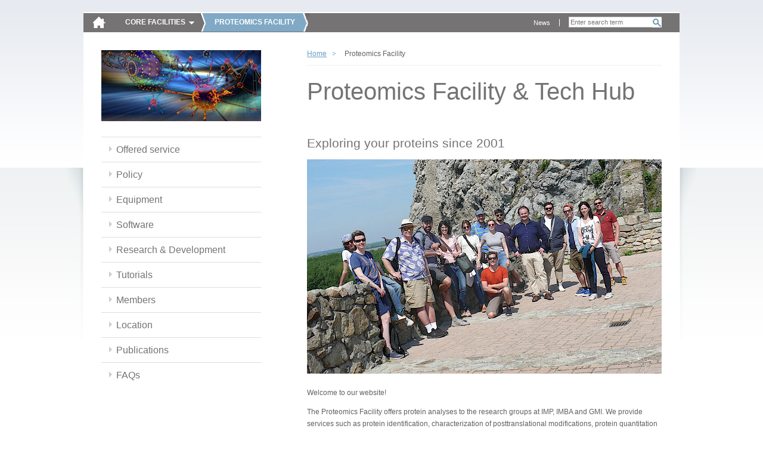

--- FILE ---
content_type: text/html; charset=utf-8
request_url: https://cores.imp.ac.at/proteomics-facility/?xhtml=1%252F%255C%255C%255C%255C%255C%255C%255C%255C%255C%255C%255C%255C%255C%255C%255C%255C%255C%255C%255C%255C%255C%255C%255C%255C%255C%255C%255C%255C%255C%255C%255C%255C%255C%255C%255C%255C%255C%255C%255C%255C%255C%255C%255C%255C%255C%255C%255C%255C%255C%255C%255C%255C%255C%255C%255C%255C%255C%255C%255C%255C%255C%255C%255C%255C%255C%255C%255C%255C%255C%255C%255C%255C%255C%255C%255C%255C%255C%255C%255C%255C%255C%255C%255C%255C%255C%255C%255C%255C%255C%255C%255C%255C%255C%255C%255C%255C%255C%255C%255C%255C%255C%255C%255C%255C%255C%255C%255C%255C%255C%255C%255C%255C%255C%255C%255C%255C%255C%255C%255C%255C%255C%255C%255C%255C%255C%255C%255C%255C%255C%255C%255C%255C%255C%255C%255C%255C%255C%255C%255C%255C%255C%255C%255C%255C%255C%255C%255C%255C%255C%255C%255C%255C%255C%255C%255C%255C%255C%255C%255C%255C%255C%255C%255C%255C%255C%255C%255C%255C%255C%255C%255C%255C%255C%255C%255C%255C%255C%255C%255C%255C%255C%255C%255C%255C%255C%255C%255C%255C%255C%255C%255C%255
body_size: 3407
content:
<!DOCTYPE html>
<html dir="ltr" lang="en" class="no-js">
<head><meta http-equiv="X-UA-Compatible" content="IE=edge" />

<meta charset="utf-8">
<!-- 
	Site by opendo.at

	This website is powered by TYPO3 - inspiring people to share!
	TYPO3 is a free open source Content Management Framework initially created by Kasper Skaarhoj and licensed under GNU/GPL.
	TYPO3 is copyright 1998-2017 of Kasper Skaarhoj. Extensions are copyright of their respective owners.
	Information and contribution at http://typo3.org/
-->


<link rel="shortcut icon" href="/typo3conf/ext/o5_thm_cores/Resources/Public/Images/favicon.ico" type="image/x-icon; charset=binary">
<link rel="icon" href="/typo3conf/ext/o5_thm_cores/Resources/Public/Images/favicon.ico" type="image/x-icon; charset=binary">

<meta name="generator" content="TYPO3 CMS">
<meta name="language" content="en">


<link rel="stylesheet" type="text/css" href="/typo3temp/compressor/merged-ab9068251c058474eab5d7c5e3ee78aa.css?1611139123" media="all">
<link rel="stylesheet" type="text/css" href="/typo3conf/ext/o5_thm_cores/Resources/Public/Css/Desktop/global.css?1605860262" media="screen, projection">
<link rel="stylesheet" type="text/css" href="/typo3conf/ext/o5_thm_cores/Resources/Public/Css/Desktop/nav.css?1605860262" media="screen, projection">
<link rel="stylesheet" type="text/css" href="/typo3conf/ext/o5_thm_cores/Resources/Public/Css/Desktop/layout.css?1605860262" media="screen, projection">
<link rel="stylesheet" type="text/css" href="/typo3conf/ext/o5_thm_cores/Resources/Public/Css/Desktop/module.css?1605860262" media="screen, projection">
<link rel="stylesheet" type="text/css" href="/typo3conf/ext/o5_thm_cores/Resources/Public/Css/Desktop/browser-specific.css?1605860262" media="screen, projection">
<link rel="stylesheet" type="text/css" href="/typo3conf/ext/o5_thm_cores/Resources/Public/Css/Print/print.css?1605860262" media="print">




<script src="/typo3temp/compressor/merged-9dfa57f336e8c54b7b71ad331b51084c.js?1605860543" type="text/javascript"></script>



<title> Intranet - IMP/IMBA -  Proteomics Facility & Tech Hub </title>


</head>
<body id="top" class="standard size-1 page-211">

<!--[if gt IE 7]><div id="ie8" class="ie"><![endif]-->
		<!--[if IE 7]><div id="ie7" class="ie"><![endif]-->
		<!--[if lt IE 7]><div id="ie6" class="ie"><![endif]--><div id="page">
    <header class="header" id="header" role="banner">
        <nav class="nav" role="navigation" id="skip-links">
            <span class="navtitle hidden">Page sections: </span>
            <ul>
                <li><a href="#content" title="Accesskey 8" accesskey="8" class="hidden">jump to content</a></li>
                <li><a href="#main-nav" title="Accesskey 9" accesskey="9" class="hidden">jump to main navigation</a></li>
            </ul>
            <hr class="hidden" />
        </nav>
        <a href="/?xhtml=1%2F%27From%27A%3D0wqpkp%27%22zfp" id="logo"><img src="/typo3temp/_processed_/csm_home-icon_bc0d7d555b.png" width="23" height="21"   alt="" ></a>
        <hr class="hidden" />
        <nav id="main-nav" class="nav" role="navigation"><span class="navtitle">Core Facilities</span><ul class="root clearfix"><li><a href="/bioinformatics/?xhtml=1%2F%27From%27A%3D0wqpkp%27%22zfp" id="main-nav-13">Bioinformatics</a></li><li><a href="/biooptics/?xhtml=1%2F%27From%27A%3D0wqpkp%27%22zfp" id="main-nav-142">BioOptics</a></li><li><a href="/molecular-biology-service/?xhtml=1%2F%27From%27A%3D0wqpkp%27%22zfp" id="main-nav-75">Molecular Biology Service</a></li><li><a href="/graphics/?xhtml=1%2F%27From%27A%3D0wqpkp%27%22zfp" id="main-nav-88">Graphics</a></li><li><a href="/max-perutz-library/?xhtml=1%2F%27From%27A%3D0wqpkp%27%22zfp" id="main-nav-199">Max Perutz Library</a></li><li><a href="/peptide-synthesis/?xhtml=1%2F%27From%27A%3D0wqpkp%27%22zfp" id="main-nav-304">Peptide synthesis</a></li><li class="active"><a href="/proteomics-facility/?xhtml=1%2F%27From%27A%3D0wqpkp%27%22zfp" id="main-nav-211">Proteomics Facility</a></li><li><a href="/transgenic-core-facility/?xhtml=1%2F%27From%27A%3D0wqpkp%27%22zfp" id="main-nav-115">Transgenic Core Facility</a></li></ul></nav>
        <hr class="hidden" />
        
  			<div id="search-wrap">
  				<div class="tx-indexedsearch">
		
<div class="tx-indexedsearch-searchbox searchbox-tmpl-css">
<form action="/bottom-navigation/search/?xhtml=1%252F%255C%255C%255C%255C%255C%255C%255C%255C%255C%255C%255C%255C%255C%255C%255C%255C%255C%255C%255C%255C%255C%255C%255C%255C%255C%255C%255C%255C%255C%255C%255C%255C%255C%255C%255C%255C%255C%255C%255C%255C%255C%255C%255C%255C%255C%255C%255C%255C%255C%255C%255C%255C%255C%255C%255C%255C%255C%255C%255C%255C%255C%255C%255C%255C%255C%255C%255C%255C%255C%255C%255C%255C%255C%255C%255C%255C%255C%255C%255C%255C%255C%255C%255C%255C%255C%255C%255C%255C%255C%255C%255C%255C%255C%255C%255C%255C%255C%255C%255C%255C%255C%255C%255C%255C%255C%255C%255C%255C%255C%255C%255C%255C%255C%255C%255C%255C%255C%255C%255C%255C%255C%255C%255C%255C%255C%255C%255C%255C%255C%255C%255C%255C%255C%255C%255C%255C%255C%255C%255C%255C%255C%255C%255C%255C%255C%255C%255C%255C%255C%255C%255C%255C%255C%255C%255C%255C%255C%255C%255C%255C%255C%255C%255C%255C%255C%255C%255C%255C%255C%255C%255C%255C%255C%255C%255C%255C%255C%255C%255C%255C%255C%255C%255C%255C%255C%255C%255C%255C%255C%255C%255C%255" method="post" id="tx_indexedsearch" name="tx_indexedsearch" role="search">
	<div>
		<input type="hidden" name="tx_indexedsearch[_sections]" value="0" />
		<input type="hidden" name="tx_indexedsearch[_freeIndexUid]" id="tx_indexedsearch_freeIndexUid" value="_" />
		<input type="hidden" name="tx_indexedsearch[pointer]" id="tx_indexedsearch_pointer" value="0" />
			<input type="hidden" name="tx_indexedsearch[ext]" value="" />
			<input type="hidden" name="tx_indexedsearch[type]" value="0" />
			<input type="hidden" name="tx_indexedsearch[defOp]" value="0" />
			<input type="hidden" name="tx_indexedsearch[media]" value="-1" />
			<input type="hidden" name="tx_indexedsearch[order]" value="rank_flag" />
			<input type="hidden" name="tx_indexedsearch[group]" value="sections" />
			<input type="hidden" name="tx_indexedsearch[lang]" value="-1" />
			<input type="hidden" name="tx_indexedsearch[desc]" value="0" />
			<input type="hidden" name="tx_indexedsearch[results]" value="10" />
		
	</div>

	<fieldset>
		<legend><span class="hidden">Search form</span></legend>


		<label for="tx-indexedsearch-searchbox-sword"><span class="hidden">Search for:</span></label>
		<input type="text" autocomplete="off" name="tx_indexedsearch[sword]" value="" id="tx-indexedsearch-searchbox-sword" class="tx-indexedsearch-searchbox-sword sword" placeholder="Enter search term" />


		

		
		
		<input type="submit" name="tx_indexedsearch[submit_button]" value="Search" id="tx-indexedsearch-searchbox-button-submit" class="tx-indexedsearch-searchbox-button search-sb" />
		
	</fieldset>
</form>
</div>

	</div>
			
  			</div>
  			<nav id="meta-nav" class="nav" role="navigation"><span class="hidden"></span><ul><li><a href="/meta-navigation/news/?xhtml=1%2F%27From%27A%3D0wqpkp%27%22zfp" title="News">News</a></li></ul><hr class="hidden" /></nav>
        <hr class="clear">
        
    </header>
    <section class="section" id="main">
        <div id="content">
	<!–-TYPO3SEARCH_begin-–>
            <div class="inner">
              
              <div id="sidebar">
          			<nav id="local-nav" class="nav"><a href="/proteomics-facility/?xhtml=1%2F%27From%27A%3D0wqpkp%27%22zfp" class="facility-link" title="Home: Proteomics Facility & Tech Hub"><img src="/fileadmin/_processed_/csm_titelbild_09e4c05759.png" width="268" height="119"   alt="" ></a><span class="navtitle hidden">Sub-Navigation:</span><ul class="root"><li><a href="/proteomics-facility/offered-service/mass-spectrometry/?xhtml=1%2F%27From%27A%3D0wqpkp%27%22zfp" title="Offered service">Offered service</a></li><li><a href="/proteomics-facility/policy/?xhtml=1%2F%27From%27A%3D0wqpkp%27%22zfp" title="Policy">Policy</a></li><li><a href="/proteomics-facility/equipment/?xhtml=1%2F%27From%27A%3D0wqpkp%27%22zfp" title="Equipment">Equipment</a></li><li><a href="/proteomics-facility/software/?xhtml=1%2F%27From%27A%3D0wqpkp%27%22zfp" title="Software">Software</a></li><li><a href="/proteomics-facility/research-development/?xhtml=1%2F%27From%27A%3D0wqpkp%27%22zfp" title="Research &amp; Development">Research & Development</a></li><li><a href="/proteomics-facility/tutorials/?xhtml=1%2F%27From%27A%3D0wqpkp%27%22zfp" title="Tutorials">Tutorials</a></li><li><a href="/proteomics-facility/members/?xhtml=1%2F%27From%27A%3D0wqpkp%27%22zfp" title="Members">Members</a></li><li><a href="/proteomics-facility/location/?xhtml=1%2F%27From%27A%3D0wqpkp%27%22zfp" title="Location">Location</a></li><li><a href="/proteomics-facility/publications/?xhtml=1%2F%27From%27A%3D0wqpkp%27%22zfp" title="Publications">Publications</a></li><li><a href="/proteomics-facility/faqs/?xhtml=1%2F%27From%27A%3D0wqpkp%27%22zfp" title="FAQs">FAQs</a></li></ul></nav><hr class="hidden" />         			       			
              </div>
                           	
              <article class="article" id="main-content" role="main">
                 
                <nav class="nav" id="breadcrumb-nav"><ul class="clearfix"><li class="active"><a href="/?xhtml=1%2F%27From%27A%3D0wqpkp%27%22zfp">Home</a></li><li class="active">Proteomics Facility</li></ul><hr class="hidden" /></nav>
                <h1>Proteomics Facility & Tech Hub</h1>
                <div id="cms-content">
				            <div id="c678" class="csc-default"><div class="csc-header csc-header-n1"><h2>Exploring your proteins since 2001</h2></div><div class="csc-textpic csc-textpic-center csc-textpic-above"><div class="csc-textpic-imagewrap"><div class="csc-textpic-center-outer"><div class="csc-textpic-center-inner"><div class="csc-textpic-image csc-textpic-last"><img src="/fileadmin/_processed_/csm_group2022_f20b673b53.jpg" width="595" height="359" alt=""></div></div></div></div><div class="csc-textpic-text"><p class="bodytext">Welcome to our website!</p>
<p class="bodytext">The Proteomics Facility offers protein analyses to the research groups at IMP, IMBA and GMI. We provide services such as protein identification, characterization of posttranslational modifications, protein quantitation and the respective data interpretation. </p>
<p class="bodytext">We operate several chromatography systems for both protein and peptide separations and a number of state-of-the-art mass spectrometers. To keep our technology platforms competitive, we constantly establish and develop novel protocols. Currently, we focus on methods for improving the sensitivity of protein identification, on protein quantification and cross-linking technology. We also develop bioinformatics tools for data interpretation.</p>
<p class="bodytext"><em>Please find on the website our current guidelines for sample submission and useful information and instructions for sample preparation. Additionally, we provide some links to useful tutorials about mass spectrometry and to animations demonstrating the operation principles of different mass spectrometers.</em></p></div></div></div>
                </div>
                <nav id="content-nav" class="nav"><ul class="clearfix"><li id="print-link"><a href="/proteomics-facility/?xhtml=1%2F%27From%27A%3D0wqpkp%27%22zfp&amp;print=1" rel="nofollow">print</a></li><li id="top-link"><a href="/proteomics-facility/?xhtml=1%2F%27From%27A%3D0wqpkp%27%22zfp#top" rel="nofollow">top</a></li></ul></nav>                                              
              </article>             
				      <hr class="clear" />
            </div>
<!–-TYPO3SEARCH_end-–>
        </div>
    </section>
    <footer class="footer" id="footer" role="contentinfo">
        <div class="inner">	    
			    <nav class="nav" id="footer-nav"><ul class="clearfix"><li><a href="/bottom-navigation/sitemap/?xhtml=1%2F%27From%27A%3D0wqpkp%27%22zfp">Sitemap</a></li><li><a href="/bottom-navigation/imprint-impressum/?xhtml=1%2F%27From%27A%3D0wqpkp%27%22zfp">Imprint / Impressum</a></li></ul></nav>
          <div id="partner-links" class="nav">
            <span class="navtitle hidden">Partnerlinks: </span>
            <ul>
              <li><a id="partner-link-imp" title="Research Institute of Molecular Pathology (IMP)" href="http://www.imp.ac.at/"><span class="hidden">IMP</span></a></li>
              <li><a id="partner-link-imba" title="Institute of Molecular Biotechnology (IMBA)" href="http://www.imba.oeaw.ac.at/"><span class="hidden">IMBA</span></a></li>
              <li><a id="partner-link-gmi" title="Gregor Mendel Institute of Molecular Plant Biology  (GMI)" href="http://www.gmi.oeaw.ac.at/"><span class="hidden">GMI</span></a></li>
            </ul>
            <hr class="clear" />
            </div>
            <hr class="clear" />
        </div>
    </footer>
</div><!--[if IE]></div><![endif]-->

<script src="/typo3temp/compressor/merged-de57f38bab45351ad2f922ae01e2b61f.js?1605860543" type="text/javascript"></script>



</body>
</html>